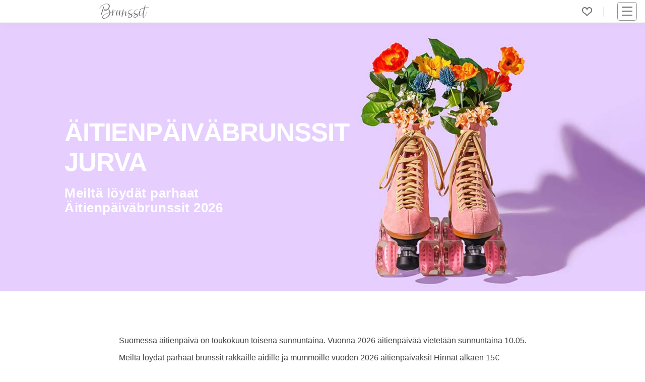

--- FILE ---
content_type: text/html; charset=utf-8
request_url: https://www.brunssit.fi/aitienpaivabrunssi/jurva/
body_size: 5181
content:
<!DOCTYPE html><html lang="fi"><head><meta content="Jurva: Parhaat Äitienpäiväbrunssit, menut ja tarjoukset. Alkaen 15€" name="description"/><meta content="aitienpaivabrunssit Jurva" name="keywords"/><meta content="UTF-8" name="charset"/><meta content="width=device-width, initial-scale=1, shrink-to-fit=yes" name="viewport"/><meta content="text/html; charset=UTF-8; IE=edge" http-equiv="X-UA-Compatible"/><meta content="text/html; charset=utf-8" http-equiv="content-type"/><meta content="fi" http-equiv="content-language"/><meta content="fi_FI" property="og:locale"/><meta content="website" property="og:type"/><meta content="Äitienpäiväbrunssi 2026 Jurva - Brunssit.fi" property="og:image:alt"/><meta content="image/jpeg" property="og:image:type"/><title>Äitienpäiväbrunssi 2026 Jurva - Brunssit.fi</title><meta content="Äitienpäiväbrunssi 2026 Jurva - Brunssit.fi" property="og:title"/><meta content="https://www.brunssit.fi/aitienpaivabrunssi/jurva/" property="og:url"/><meta content="Jurva: Parhaat Äitienpäiväbrunssit, menut ja tarjoukset. Alkaen 15€" property="og:description"/><meta content="https://cdn.ecommaker.com/fs/brn/b-aitienpaiva0-400.jpg" property="og:image"/><meta content="https://cdn.ecommaker.com/fs/brn/b-aitienpaiva0-400.jpg" property="og:image:secure_url"/><meta content="400" property="og:image:width"/><meta content="167" property="og:image:height"/><meta content="Brunssit.fi" property="og:site_name"/><meta content="www.brunssit.fi" name="twitter:domain"/><meta content="Äitienpäiväbrunssi 2026 Jurva - Brunssit.fi" name="twitter:title"/><meta content="https://www.brunssit.fi/aitienpaivabrunssi/jurva/" name="twitter:url"/><meta content="Jurva: Parhaat Äitienpäiväbrunssit, menut ja tarjoukset. Alkaen 15€" name="twitter:description"/><meta content="https://cdn.ecommaker.com/fs/brn/b-aitienpaiva0-400.jpg" name="twitter:image"/><meta content="Äitienpäiväbrunssi 2026 Jurva - Brunssit.fi" itemprop="name"/><meta content="https://www.brunssit.fi/aitienpaivabrunssi/jurva/" itemprop="url"/><meta content="Jurva: Parhaat Äitienpäiväbrunssit, menut ja tarjoukset. Alkaen 15€" itemprop="description"/><meta content="https://cdn.ecommaker.com/fs/brn/b-aitienpaiva0-400.jpg" itemprop="image"/><meta name="ir-site-verification-token" value="1205760671"/><meta content="f5025fb0dd2271291f3aba3a576c7206" name="verification"/><link href="https://www.brunssit.fi/aitienpaivabrunssi/jurva/" rel="canonical"/><link href="/static/media/icons/brn/favicon.d0a2a1f55c2f.ico" rel="shortcut icon" type="image/png"/><link href="/static/media/icons/brn/favicon-96x96.598af53738db.png" rel="icon" sizes="96x96" type="image/png"/><link href="/static/media/icons/brn/favicon-16x16.67f69dc6e932.png" rel="icon" sizes="16x16" type="image/png"/><link href="/static/media/icons/brn/favicon-32x32.ece927ae0f8a.png" rel="icon" sizes="32x32" type="image/png"/><link href="/media/icons/manifest.json" rel="manifest"/><meta content="#1E1E1E" name="theme-color"/><link href="/static/media/icons/brn/favicon-192x192.279aca04b4df.png" rel="icon" sizes="192x192" type="image/png"/><link href="/static/media/icons/brn/apple-touch-icon-57x57.c12e8e8b787e.png" rel="apple-touch-icon" sizes="57x57"/><link href="/static/media/icons/brn/apple-touch-icon-114x114.b1e13a201036.png" rel="apple-touch-icon" sizes="114x114"/><link href="/static/media/icons/brn/apple-touch-icon-72x72.2cf222216b89.png" rel="apple-touch-icon" sizes="72x72"/><link href="/static/media/icons/brn/apple-touch-icon-144x144.e523013ce5fd.png" rel="apple-touch-icon" sizes="144x144"/><link href="/static/media/icons/brn/apple-touch-icon-60x60.0685fff4367c.png" rel="apple-touch-icon" sizes="60x60"/><link href="/static/media/icons/brn/apple-touch-icon-120x120.628fe4cff9fc.png" rel="apple-touch-icon" sizes="120x120"/><link href="/static/media/icons/brn/apple-touch-icon-76x76.47c276694ed7.png" rel="apple-touch-icon" sizes="76x76"/><link href="/static/media/icons/brn/apple-touch-icon-152x152.e86f2668beeb.png" rel="apple-touch-icon" sizes="152x152"/><link href="/static/media/icons/brn/apple-touch-icon-180x180.9a56cce1cdd8.png" rel="apple-touch-icon" sizes="180x180"/><link href="/static/media/icons/brn/apple-touch-startup-image-1536x2008.0e226762bd2f.png" media="(device-width: 768px) and (device-height: 1024px) and (orientation: portrait) and (-webkit-device-pixel-ratio: 2)" rel="apple-touch-startup-image"/><link href="/static/media/icons/brn/apple-touch-startup-image-1496x2048.d918fb52d458.png" media="(device-width: 768px) and (device-height: 1024px) and (orientation: landscape) and (-webkit-device-pixel-ratio: 2)" rel="apple-touch-startup-image"/><link href="/static/media/icons/brn/apple-touch-startup-image-768x1004.6a613758bc19.png" media="(device-width: 768px) and (device-height: 1024px) and (orientation: portrait) and (-webkit-device-pixel-ratio: 1)" rel="apple-touch-startup-image"/><link href="/static/media/icons/brn/apple-touch-startup-image-748x1024.43dd89e22510.png" media="(device-width: 768px) and (device-height: 1024px) and (orientation: landscape) and (-webkit-device-pixel-ratio: 1)" rel="apple-touch-startup-image"/><link href="/static/media/icons/brn/apple-touch-startup-image-640x1096.30ab28764860.png" media="(device-width: 320px) and (device-height: 568px) and (-webkit-device-pixel-ratio: 2)" rel="apple-touch-startup-image"/><link href="/static/media/icons/brn/apple-touch-startup-image-640x920.4f02c2e6f6c8.png" media="(device-width: 320px) and (device-height: 480px) and (-webkit-device-pixel-ratio: 2)" rel="apple-touch-startup-image"/><link href="/static/media/icons/brn/apple-touch-startup-image-320x460.3722f3d730bb.png" media="(device-width: 320px) and (device-height: 480px) and (-webkit-device-pixel-ratio: 1)" rel="apple-touch-startup-image"/><meta content="#5cb95c" name="msapplication-TileColor"/><meta content="/static/media/icons/brn/mstile-144x144.e523013ce5fd.png" name="msapplication-TileImage"/><link href="/static/css/main_brn.min.338896c53852.css " media="all" rel="stylesheet"/><link as="image" fetchpriority="high" href="https://cdn.ecommaker.com/fs/brn/b-aitienpaiva0-400.jpg" rel="preload" type="image/jpeg"/><script>
            // var csrf = "2KkyrTgyG0GLcjpN600jFr05oM6G3AixPiVf7dfTK7TzW699LQ1CzrC3w4oi0XZd";
            var show_pin_gallery = 0;
            var listing_btn_more = 1;
            
                var debug = 0;
            
            
                var project_type = "brn";
            
            
                var project_name = "Brunssit.fi";
            
            
            
                var base_dir = "/static/";
            
            
                var url_r = "https://rec.ecommaker.com/r/";
            
            
                var lang = "fi";
            
            
                var devmob = 0;
            
            
                var devbot = 1;
            
            
            
            
            
            
            
                var currency = "€";
            
            
            
            
            
                var city_list_ajax = 1;
            
            
            
            
            
            
            
            
            
                var js_d = JSON.parse("\u0022/static/js/d.min.cd10cc814580.js\u0022");
            

            
            
            
                var js_subscr = JSON.parse("\u0022/static/js/subscr.min.ff50933c68a9.js\u0022");
            
            

            
            
            
            
            
            
                var round_num = 1;
            
            
            
                var event_slug = "aitienpaivabrunssi";
            
            
                var events_slugs = JSON.parse("[\u0022ystavanpaiva\u0022, \u0022pasiaisbrunssi\u0022, \u0022vappubrunssi\u0022, \u0022aitienpaivabrunssi\u0022, \u0022isanpaivabrunssi\u0022, \u0022joululounas\u002Djoulubrunssi\u0022, \u0022uudenvuoden\u002Dbrunssi\u0022]");
            

            

            
                var timeoutDL = 10;
            
            
                var timeoutQ1 = 100;
            
            
                var timeoutQ2 = 300;
            
            
                var show_magnifier_lightbox = 0;
            
            
                var show_social_share = 1;
            
            
                var show_cookie = 0;
            
            
                var save_cookie = 1;
            
            
                var cookie_consent = 0;
            
            // 
            
                var copyright = 1;
            
            
                var delay_scripts_thirdparties = 1;
            

            
                var js_list0 = JSON.parse("[[\u0022/static/js/deals\u002Dpage.min.dbba73ddb634.js\u0022, 0]]");
            
            
            
            
        </script><script async="" crossorigin="anonymous" src="https://wgt.ecommaker.com/static/js/at.min.js"></script><script async="" data-cookiecategory="analytics" src="https://www.googletagmanager.com/gtag/js?id=G-N2M1W5GMW5" type="text/plain"></script><script data-cookiecategory="analytics" type="text/plain">
                window.dataLayer = window.dataLayer || [];
                function gtag(){dataLayer.push(arguments);}
                gtag('js', new Date());
                gtag('config', 'G-N2M1W5GMW5');
            </script><script data-cookiecategory="analytics" type="text/plain">(function(w,d,s,l,i){w[l]=w[l]||[];w[l].push({'gtm.start':
            new Date().getTime(),event:'gtm.js'});var f=d.getElementsByTagName(s)[0],
            j=d.createElement(s),dl=l!='dataLayer'?'&l='+l:'';j.async=true;j.src=
            'https://www.googletagmanager.com/gtm.js?id='+i+dl;f.parentNode.insertBefore(j,f);
            })(window,document,'script','dataLayer','GTM-NVJXZ3K2');</script><link href="//www.googletagmanager.com" rel="dns-prefetch"/></head><body><div class="site" id="page"><header id="masthead"><div class="fl fl-wrap-const pos-r" style="height: 36px;"><div class="masthead-left fl fl-va" style="top: 50%;transform: translate(0,-50%);"><div class="site-logo"><a href="/" title="Etusivu"><div class="lg lg-f"></div><div class="lg lg-s"></div></a></div><div id="search-city"></div></div><div class="masthead-right fl fl-wrap-const fl-va" style="justify-content: flex-end;"><div class="menu-desk" style="margin-right: 15px;"><ul class="fl fl-wrap ul-n m0"><li class="menu-item m10-lr brr" style="padding-right: 22px;"><div class="fav-top fav-off lk m0" onclick="openFavs();" title="Suosikit"></div><div class="pos-a ztop f-bg-bg f-sh10 f-brr03 f-brw1 f-br-mcl m-6-l p05 d-no" id="menu-fav" style="width: 190px;"><ul class="ul-n m0 p0"></ul></div></li></ul></div><nav id="navbar"><div class="hmb" onclick="nav();"><div class="nav-icon"><div></div></div></div><div class="menu-main-container"><ul class="main-menu sub-menu-hide" id="menu-main"><li class="menu-item menu-item-type-post_type menu-item-object-page"><a href="/">Etusivu</a></li><li class="menu-item menu-item-type-post_type menu-item-object-page"><a href="/blog/">Blogi</a></li><li class="menu-item menu-item-type-post_type menu-item-object-page"><a href="#footer">Ravintoloille</a></li><li class="menu-item menu-item-type-post_type menu-item-object-page"><a href="#footer">Mainostajille</a></li><li class="menu-item menu-item-type-post_type menu-item-object-page"><a href="#footer">Advertise with us</a></li><li class="menu-item menu-item-type-post_type menu-item-object-page"><a href="#footer">Lisää tapahtuma</a></li></ul></div></nav></div></div></header><main role="main"><div class="site-content"><div class="fl fl-wrap"><div class="ol ol-im-h100-mob" style="background-color: var(--mccl);"><img alt="ÄitienpäiväbrunssitJurva" class="banr e-fade e-zoom" height="333" src="https://cdn.ecommaker.com/fs/brn/b-aitienpaiva0-400.jpg" srcset="https://cdn.ecommaker.com/fs/brn/b-aitienpaiva0-400.jpg 600w, https://cdn.ecommaker.com/fs/brn/b-aitienpaiva0-800.jpg 1000w, https://cdn.ecommaker.com/fs/brn/b-aitienpaiva0.jpg 1500w, https://cdn.ecommaker.com/fs/brn/b-aitienpaiva0-2000.jpg 2000w" width="800"/><div class="ol-t"><div class="e-fade e-zoom"><h1 class="ol-h c-white f-sh-no al m10-t">Äitienpäiväbrunssit<br/>Jurva</h1><p class="ol-p ls05 f-sh-no m0 m10-t p30-r c-white al">Meiltä löydät parhaat<br/>Äitienpäiväbrunssit 2026</p></div></div></div></div><hr/><div class="w"><div class="fl"><div class="ma mwf"><p class="m0 p10-b">Suomessa äitienpäivä on toukokuun toisena sunnuntaina. Vuonna 2026 äitienpäivää vietetään sunnuntaina 10.05.</p><p class="m0 p10-b">Meiltä löydät parhaat brunssit rakkaille äidille ja mummoille vuoden 2026 äitienpäiväksi! Hinnat alkaen 15€</p><p class="m0 p10-b">Katso kaikki äitienpäiväbrunssia tarjoilevat ravintolat ja tuo äiti brunssille hemmoteltavaksi!</p></div></div><hr/><div class="c m10-tb"><div class="wn"><div class="fl"><div class="city-form fl-va"><div class="city-form-select fl m0" id="city-list-event"><div class="im-geo e-swing"></div><p class="m0 p10-lr">kaupunki...</p></div></div><div class="submenu-section"><a class="fs1f b btn btn-sm btn-inv" href="/aitienpaivabrunssi/jurva/" style="line-height: 2em;">Jurva</a></div></div></div></div><hr/><div class="m0 p0 m30-t"><div class="curs-point fl" data-url="/" onclick="btnb(this.getAttribute('data-url'), 0);" title="Brunssit.fi"><div class="ol ol-im-h100-mob f-brrd" style="max-width: 400px;"><div class="ol ol-im-h100-mob" style="background-color: #e2f4fd;"><img alt="Brunssit.fi" class="lzy banr e-fade e-zoom hide" data-src="https://cdn.ecommaker.com/fs/brn/event-offer-270.jpg" data-srcset="https://cdn.ecommaker.com/fs/brn/event-offer-270.jpg 600w, https://cdn.ecommaker.com/fs/brn/event-offer.jpg 1000w" height="333" src="data:image/svg+xml;utf8,&lt;svg xmlns='http://www.w3.org/2000/svg' class='' width='400' height='333' viewBox='0 0 400 333'&gt;&lt;rect style='fill: rgb(230, 238, 255);' width='400' height='333'&gt;&lt;/rect&gt;&lt;/svg&gt;" width="400"/><noscript><img alt="Brunssit.fi" class="banr" height="333" src="https://cdn.ecommaker.com/fs/brn/event-offer-270.jpg" width="400"/></noscript></div><div class="ol-t"></div></div></div></div><hr/></div><hr/><div id="subscr"></div><hr/><div class="m30-tb"><div id="breadcrumbs"><div class="fl"><a href="/">Etusivu</a><p class="m0 p10-lr">&gt;</p><a href="/aitienpaivabrunssi/">Äitienpäiväbrunssit</a><p class="m0 p10-lr">&gt;</p><a href="/aitienpaivabrunssi/jurva/">Jurva</a></div></div></div><div class="w"><div id="deals"></div></div></div></main><footer role="contentinfo"><div class="ft" id="footer"><div class="ma ft-min"><ul class="ul-n p10-tb p30-lr"><li class="ma p10"><p class="u b">Info</p><p class="m0 m10-t" style="max-width: 210px;">Brunssit.fi on Suomen suurin sivusto, joka kerää parhaat brunssit ja brunssipaikat.</p></li><li class="ma p10"><p class="u b">Suosittuja hakuja</p><ul class="ul-n m0 m10-t"><li><a href="/helsinki/" title="Brunssi Helsinki">Brunssi Helsinki</a></li><li><a href="/tampere/" title="Brunssi Tampere">Brunssi Tampere</a></li><li><a href="/turku/" title="Brunssi Turku">Brunssi Turku</a></li><li><a href="/oulu/" title="Brunssit Oulu">Brunssit Oulu</a></li></ul></li><li class="ma p10"><p class="u b">Erikoisbrunssit</p><ul class="ul-n m0 m10-t"><li><a href="/joululounas-joulubrunssi/" title="Joulu">Joulu 2026</a></li><li><a href="/uudenvuoden-brunssi/" title="Uusivuosi">Uusivuosi 2026/2027</a></li><li><a href="/ystavanpaiva/" title="Ystävänpäivä">Ystävänpäivä</a></li><li><a href="/pasiaisbrunssi/" title="Pääsiäisbrunssit">Pääsiäisbrunssit</a></li><li><a href="/vappubrunssi/" title="Vappubrunssit">Vappubrunssit</a></li><li><a href="/aitienpaivabrunssi/" title="Äitienpäiväbrunssit">Äitienpäiväbrunssit</a></li><li><a href="/isanpaivabrunssi/" title="Isänpäiväbrunssit">Isänpäiväbrunssit</a></li></ul></li><li class="ma p10"><p class="u b">Ravintoloille</p><ul class="ul-n m0 m10-t"><li><a href="https://contact.brunssit.fi/contact-us-restaurant/" rel="nofollow" target="_blank" title="Rekisteröi ravintola">Liity jäseneksi</a></li><li><a href="https://contact.brunssit.fi/mainosta-erikoisbrunssi/" rel="nofollow" target="_blank" title="Lisää tapahtuma">Lisää tapahtuma</a></li></ul></li><li class="ma p10"><p class="u b">Muut</p><ul class="ul-n m0 m10-t"><li><a href="/blog/" title="Blogi">Blogi</a></li><li><a href="/blog/suomen-paras-brunssi/" title="Blog: Suomen Paras Brunssi 2026">Suomen Paras Brunssi 2026</a></li><li><a href="/blog/helsingin-paras-brunssi/" title="Blog: Helsingin Paras Brunssi 2026">Helsingin Paras Brunssi 2026</a></li><li><a href="https://contact.brunssit.fi/contact-us-advertise/" rel="nofollow" target="_blank" title="Mainosta">Mainosta</a></li><li><a href="https://contact.brunssit.fi/contact-us-advertise/en/" rel="nofollow" target="_blank" title="Advertise with us">Advertise with us</a></li><li><a href="/places/" title="Kaikki lounaat">Kaikki brunssit</a></li><li><p class="fs1 i m0 m10-t" style="max-width: 210px;padding-left: 5px;">Saattaa sisältää mainoslinkkejä, jotka on merkitty *-merkillä.</p></li></ul></li></ul></div></div><div class="ft-n"><div class="fl fl-wrap c"><div class="cr"><p>© 2026 Brunssit.fi. Kaikki oikeudet pidätetään.</p></div><ul><li class="widget_text widget widget_custom_html" id="custom_html-3"><div class="textwidget custom-html-widget"><ul class="fl fl-wrap"><li><a href="/terms-and-conditions/" title="Käyttöehdot">Käyttöehdot</a></li><li><a href="/privacy-policy/" title="Tietosuojaseloste">Tietosuojaseloste</a></li><li><a href="/disclaimer/" id="disclaimer" title="Vastuuvapauslauseke">Vastuuvapauslauseke</a></li></ul></div></li></ul><div class="sc"><ul><li class="widget_text widget widget_custom_html" id="custom_html-2"><div class="textwidget custom-html-widget"></div></li></ul></div><div class="tgl"><input id="tgl" name="tgl-theme" type="checkbox"/><label class="tgl-l" for="tgl" style="text-indent: 0;" title="Light/Dark Mode"><p class="no-us" style="position: absolute;bottom: 0;right: 30px;width: 23px;height: 23px;">🌜</p><p class="no-us" style="position: absolute;bottom: 0;right: 2px;width: 23px;height: 23px;">🌞</p></label></div></div></div></footer><div id="ftfx"><div class="fx fx-b fx-lr fx-a" id="ftfxb" style="z-index: 10000000000;"><div class="p10-tb f-bg-bg fx-sh d-no" id="coo"><div class="w fl fl-wrap"><p class="ma-f fs08f">Brunssit.fi käyttää evästeitä. Kun vierailet brunssit.fi:ssä, evästeitä tallentuu tietokoneellesi. Evästeitä käytetään tarjotaksemme sinulle paremman käyttäjäkokemuksen. <a class="fs08f" href="/privacy-policy/" rel="nofollow">Lisätietoja evästeistä.</a></p><form class="m0 p0 m30-lr f-bg-bg f-br-bg" method="post" onsubmit="cooA(); saveCookie(true); return false;"><input name="csrfmiddlewaretoken" type="hidden" value="Q8m4NJLamxK45GymasirjmNQng9hiCyKDGXLt3KvqEXSPtiIPijKdmpOvyrTfZfq"/><button class="btn-sq m0" name="subscr" type="submit">Hyväksy</button></form></div></div></div></div><div id="citylist"></div><div id="citylistevent"></div></div><script src="/static/js/d_fi.min.11046dcfdbbf.js"></script><script src="/static/js/main.min.e5261426e59c.js"></script></body></html>

--- FILE ---
content_type: text/html; charset=utf-8
request_url: https://www.brunssit.fi/ajax/?action=rq&f=cf&brinf=0,Linux%20x86_64,en-US@posix,1280,720,Mozilla,Netscape,Gecko,false,-,-
body_size: 58
content:
{"cf": "Azlvur06Pu8RFegJOkERLtYSqZePquBGXuhggU6HWCTY0GWxJ2ZId7XwXGpq4Zqe"}

--- FILE ---
content_type: text/javascript; charset="utf-8"
request_url: https://www.brunssit.fi/static/js/d.min.cd10cc814580.js
body_size: 5212
content:
var doneStat=!1,timezone_offset_minutes,dotsT,dotsCont;if(void 0===un)var un="undefined";if(typeof debug==un)var debug;if(typeof jbotShowFromTop==un)var jbotShowFromTop=0;if(typeof getLS==un){const getLS=(a,b)=>{}}if(typeof dQs==un){const dQs=()=>{}}if(typeof dQ==un){const dQ=()=>{}}if(typeof dC==un){const dC=()=>{}}if(typeof runClean==un){const runClean=()=>{}}if(typeof setRequest==un){const setRequest=()=>{}}if(typeof dotsGet==un){const dotsGet=()=>{}}if(typeof imReOrd==un){const imReOrd=(a,b)=>{}}if(typeof txtDict==un){const txtDict={}}function setCsrf(p){var csrftoken;-1!=p&&(getCookie("csrftoken",0)||setCookie("csrftoken",p.cf))}function getCsrf(){var csrftoken;if(!getCookie("csrftoken",0)){var u=getBrInf();setRequest(["GET","cf","cf&brinf="+u],setCsrf)}}function setStats(p){-1!=p&&(-1==p[0]?debug&&console.log("stats exists or err",p):doneStat=!0)}function getStats(){var csrftoken;if(getCookie("csrftoken",0)){if(!doneStat){var u=getBrInf();setRequest(["POST","ss","ss&brinf="+u],setStats,"rec")}}else setTimeout(getStats,1e3)}function addDays(e,days){var d=new Date(e);return d.setDate(d.getDate()+days),formatDate(d)}function formatDate(d){var m=d.getUTCMonth()+1;m<10&&(m="0"+m);var n=d.getUTCDate();return n<10&&(n="0"+n),d.getUTCFullYear()+"-"+m+"-"+n}function getBrInf(){var sSize_w,sSize_h;timezone_offset_minutes=(new Date).getTimezoneOffset(),navigator.userAgent.indexOf("MSIE")>0?(sSize_w=document.body.clientWidth,sSize_h=document.body.clientHeight):(sSize_w=window.outerWidth,sSize_h=window.outerHeight);var favD=getLS("s-favs",1),favL="",ulist;if(favD&&"object"==typeof favD)for(var r in favD)favL?favL+="|"+r:favL=r;return[0==timezone_offset_minutes?0:-timezone_offset_minutes,navigator.platform?navigator.platform:"-",navigator.language?navigator.language:"-",sSize_w,sSize_h,navigator.appCodeName?navigator.appCodeName:"-",navigator.appName?navigator.appName:"-",navigator.product?navigator.product:"-",navigator.javaEnabled(),document.referrer?document.referrer:"-",favL||"-"]}function bxShow(gr,it,cl){var a="d-no";cl&&(a=cl);var x="";if(!it||(x=dQs(it)).classList.contains(a)){for(var g=dQ(gr),i=0;i<g.length;i++)g[i]!=x&&(g[i].classList.remove(a),g[i].classList.add(a));if(!x||!x.classList.contains(a))return"";(x=x.classList).contains(a)?x.remove(a):x.add(a)}else x.classList.add(a)}function btn(a){window.location.assign(a.value)}function btnb(a,newTab){var target="_self";newTab&&(target="_blank"),window.open(a,target)||window.location.assign(a)}function btnl(e,newTab){var a=dC("a");a.href=e,newTab&&(a.setAttribute("target","_blank"),a.setAttribute("rel","noopener")),document.body.appendChild(a),a.click(),a.parentNode.removeChild(a)}function dotsShow(e,c){var td=dotsGet(c);dotsT=e,dotsCont=e.innerHTML,e.textContent="",e.innerHTML="",e.appendChild(td);var et=e.innerHTML;e.innerHTML=et}function dotsRemove(e){e?(e.innerHTML="",e.innerHTML=dotsCont):dotsT&&(dotsT.innerHTML="",dotsT.innerHTML=dotsCont,dotsT="",dotsCont="")}function spinShow(t){var s=dQs("#spinner"),a="d-no";t||(t=15e3),s&&(s.classList.remove(a),setTimeout(spinHide,t))}function spinHide(){var s=dQs("#spinner"),a="d-no";s&&s.classList.add(a)}function lzy(){for(var cfg,imgObserver=new IntersectionObserver(lzyShowIm,{rootMargin:"400px 100px",threshold:.1}),im=dQ(".lzy"),i=0;i<im.length;i++)imgObserver.observe(im[i]);function lzyShowIm(entries,observer){for(var i=0;i<entries.length;i++){var io=entries[i];if(io.isIntersecting&&io.intersectionRatio>0){var tg=io.target;tg=imReOrd(tg,"lzy"),observer&&observer.unobserve(tg)}}}}function fixedFooter(){var t,f,a,a2,s,s2,p;if(f=dQs("#ftfx")){(a=dC("div")).id="js-top",a.setAttribute("class","ol-link-t hide"),a.setAttribute("title",txtDict.to_top),(s=dC("svg")).setAttribute("xmlns","http://www.w3.org/2000/svg"),s.setAttribute("viewBox","0 0 12 6"),(p=dC("path")).setAttribute("d","M12 6H0l6-6z"),s.appendChild(p),a.appendChild(s),f.appendChild(a),(a2=a.cloneNode(!1)).id="js-bot",a2.setAttribute("class","ol-link-b hide"),a2.setAttribute("title",txtDict.to_bottom),s2=s.cloneNode(!1),(p=dC("path")).setAttribute("d","M6,6L0.01,0.02H11.991Z"),s2.appendChild(p),a2.appendChild(s2),f.appendChild(a2),(t=dC("div")).id="sc",f.appendChild(t),dQs("#ftfxb")||((t=dC("div")).id="ftfxb",t.setAttribute("class","fx fx-b fx-lr fx-a"),f.appendChild(t));var tm=f.innerHTML;f.innerHTML="",f.innerHTML=tm}}getCsrf(),getStats(),lzy(),fixedFooter();var curMenuY=0,sbrand=dQs("#masthead"),mmenu=sbrand||null,jtop=dQs("#js-top"),jbot=dQs("#js-bot");function scrollFunc(){var y=window.scrollY,yb=document.documentElement.scrollHeight||document.body.scrollHeight,aa;yb-=vp_sizes()[1]+5,jtop&&(y>300||jbotShowFromTop?(jtop.classList.add("show"),jtop.classList.remove("hide"),jbot.classList.add("show"),jbot.classList.remove("hide"),y>yb-300?(jbot.classList.remove("show"),jbot.classList.add("hide")):jbotShowFromTop&&(jtop.classList.remove("show"),jtop.classList.add("hide"))):(jtop.classList.remove("show"),jtop.classList.add("hide"),jbot.classList.remove("show"),jbot.classList.add("hide"))),mmenu&&(curMenuY<y-5&&y>100&&yb-y>500?(mmenu.classList.remove("show"),mmenu.classList.add("hide")):(curMenuY>y+5||yb-y<500)&&(mmenu.classList.add("show"),mmenu.classList.remove("hide")),curMenuY=y);var f=dQs("#ftfxb");f&&(y>yb-55?f.classList.add("fx-ftb"):f.classList.remove("fx-ftb"))}function scrollToTop(){var c=document.documentElement.scrollTop||document.body.scrollTop;c>0&&(window.requestAnimationFrame(scrollToTop),window.scrollTo(0,c-c/5))}function scrollToBottom(){var c=window.scrollY+5,b=document.documentElement.scrollHeight||document.body.scrollHeight,aa;c<(b-=vp_sizes()[1]+5)&&(window.requestAnimationFrame(scrollToBottom),window.scrollTo(0,c+(b-c)/5))}function vp_sizes(){return typeof window.innerWidth!=un?[window.innerWidth,window.innerHeight]:typeof document.documentElement!=un&&typeof document.documentElement.clientWidth!=un&&0!=document.documentElement.clientWidth?[document.documentElement.clientWidth,document.documentElement.clientHeight]:[dQs("body").clientWidth,dQs("body").clientHeight]}function cooS(){var coo=getCookie("s-coo",1),cooAcc=!1;if(coo&&(!0!==coo&&!1!==coo||(cooAcc=coo)),cooAcc)cooA();else{var t,c;if(!dQs("#ftfxb"))return;dQs("#coo").classList.remove("d-no")}}function cooA(){COO=!0,setCookie("s-coo",COO,30);var t=dQs("#coo");t&&t.parentNode.removeChild(t)}jtop&&(jtop.onclick=function(e){e.preventDefault(),scrollToTop()}),jbot&&(jbot.onclick=function(e){e.preventDefault(),scrollToBottom()}),window.addEventListener("scroll",scrollFunc),window.addEventListener("resize",scrollFunc);var show_cookie_timeout=500;if(typeof show_cookie==un)var show_cookie=1;function saveCookie(c){if(typeof save_cookie!=un){var co=0;c&&(co=1),setRequest(["POST","co","co&co="+co],responseCookie)}}function responseCookie(e){-1!=e&&debug&&console.log("Cookie consent is stored")}show_cookie||0==show_cookie?show_cookie&&setTimeout(cooS,show_cookie_timeout):setTimeout(cooS,show_cookie_timeout);var sldrsInd=[],sldrs=dQ(".sl-cnt");if(sldrs.length>0)for(var j=0;j<sldrs.length;j++)sldrsInd.push(0);function slShowSlides(){var sldrs=dQ(".sl-cnt");if(sldrs.length>0){for(var j=0;j<sldrs.length;j++){for(var sldInd=sldrsInd[j],slides=sldrs[j].getElementsByClassName("mySld"),i=0;i<slides.length;i++)slides[i].style.display="none";++sldInd>=slides.length&&(sldInd=0),slides[sldInd].style.display="block",sldrsInd[j]=sldInd}setTimeout(slShowSlides,4e3)}}function srcTXTgetSiteName(){var n=dQs("meta[property='og:site_name']");if(n){var na=n.getAttribute("content");if(na)return na}return"its owner"}function srcTxt(){var t="\n\nSource: <a href="+document.location.href+">"+document.location.hostname.replace("www.","")+"</a>";return t+="\n\nCopyright Notice:",t+="\nThe content of this Website is owned or controlled by ",t+=srcTXTgetSiteName(),t+=" and is protected by worldwide copyright laws. Please contact us if you are interested in a license agreement."}function addLink1(){if(void 0!==window.getSelection&&1!=selection_allowed){var sTxt=window.getSelection(),ctxt=sTxt+srcTxt(),t=dC("div");t.style.position="absolute",t.style.left="-99999px",document.body.appendChild(t),t.innerHTML=ctxt,sTxt.selectAllChildren(t),window.setTimeout((function(){document.body.removeChild(t)}),150)}}function addLink0(e){void 0!==e.clipboardData&&1!=selection_allowed?(e.clipboardData.setData("text",document.getSelection()+srcTxt()),e.preventDefault()):addLink1()}function contMmess(){var t="Copyright Notice!\n\nThe content of this Website is owned by ";t+=srcTXTgetSiteName(),t+=" and is protected by worldwide copyright laws.\n\nFor more information, please see our Terms.",alert(t)}function contM(e){var ln="";try{ln=e.explicitOriginalTarget.localName}catch(error){try{ln=e.target.localName}catch(error){ln=""}}void 0!==ln&&("img"!==ln||setTimeout(contMmess,1e3))}slShowSlides();var project_excl=["acc"];typeof project_type!=un&&!project_excl.includes(project_type)&&typeof copyright!=un&&copyright&&(document.addEventListener("copy",addLink0),document.addEventListener("contextmenu",contM));var selection_allowed=0,selection_do_alert=1;function select_text(e){selection_allowed=1,window.getSelection().selectAllChildren(e);var selectedText="";if(window.getSelection)selectedText=window.getSelection();else if(document.getSelection)selectedText=document.getSelection();else{if(!document.selection)return;selectedText=document.selection.createRange().text}try{document.execCommand("copy"),selection_do_alert&&alert("Copied")}catch(err){alert("Unable to copy")}selection_allowed=0,setTimeout(select_text_clear,5e3)}function select_text_clear(){window.getSelection?window.getSelection().empty?window.getSelection().empty():window.getSelection().removeAllRanges&&window.getSelection().removeAllRanges():document.selection&&document.selection.empty()}function getFormNameValues(f,changed=null,ignore_required=null){var c;c=typeof changed!=un&&changed?1:0,typeof ignore_required!=un&&ignore_required||(ignore_required=!1);for(var vd={},vk=[],vs="",i=0;i<f.length;i++){var e=f[i];if(!ignore_required&&e.required&&(!e.value||0==e.selectedIndex))return!1;if(changed){var n=e,nn=n.nodeName.toLowerCase();if("hidden"!=n.getAttribute("type"))if("select"==nn){if(n.multiple)for(var o=0;o<n.options.length;o++){var opt=n.options[o];opt.getAttribute("data-value"),opt.selected}else if(n.getAttribute("data-value")==n.selectedIndex)continue}else if("input"==nn){var nt=n.type.toLowerCase();if("checkbox"==nt){if(eval(n.getAttribute("data-value"))==n.checked)continue}else if("radio"==nt){if(eval(n.getAttribute("data-value"))==n.checked)continue}else if(n.getAttribute("data-value")==n.value)continue}else if("textarea"==nn&&n.getAttribute("data-value")==n.value)continue}var en=e.getAttribute("name"),val=e.value;"checkbox"==e.getAttribute("type")&&(val=!0===e.checked?1:0),vs+="&"+en+"="+val,vk.push(en),vd[en]=val}return[vk.toString(),vs,vd]}function clearFormValues(f){for(var i=0;i<f.length;i++)if("checkbox"==f[i].getAttribute("type"))f[i].checked=!1;else{if("hidden"==f[i].getAttribute("type")||"csrfmiddlewaretoken"==f[i].getAttribute("name")||"brinf"==f[i].getAttribute("name")||"contact_type"==f[i].getAttribute("name"))continue;f[i].value=""}}function cleanForm(f){for(var i=0;i<f.length;i++){var e=f[i],en=e.getAttribute("name");"fp_estim_cl_ncs"!=en&&"_wp_http_referer"!=en&&"brinf"!=en&&(e.value="","checkbox"==e.getAttribute("type")&&(e.checked=!1))}}function scS(){var l=encodeURIComponent(window.location.href),t=dC("div");t.setAttribute("class","fl fl-wrap-const fx scm fx-a");var at=dC("a");at.setAttribute("rel","nofollow"),at.setAttribute("target","_blank");var st=dC("svg"),p,s,a;st.setAttribute("xmlns","http://www.w3.org/2000/svg"),st.setAttribute("class","svg-icon"),st.setAttribute("width","25"),st.setAttribute("height","26"),st.setAttribute("viewBox","0 0 24 24"),(p=dC("path")).setAttribute("d","M18.244 2.25h3.308l-7.227 8.26 8.502 11.24H16.17l-5.214-6.817L4.99 21.75H1.68l7.73-8.835L1.254 2.25H8.08l4.713 6.231zm-1.161 17.52h1.833L7.084 4.126H5.117z"),(s=st.cloneNode(!0)).appendChild(p),a=at.cloneNode(!0);var twl,via="",txmc="",txm=dQs("[name='twitter:title']"),txmx=dQs("[name='x:title']"),twcr;if(txm)txmc=txm.content,(twcr=dQs("[name='twitter:creator']"))&&(via="&via="+encodeURIComponent(twcr.content.replace("@","")));else if(txmx){var twcr;txmc=txmx.content,(twcr=dQs("[name='x:creator']"))&&(via="&via="+encodeURIComponent(twcr.content.replace("@","")))}else{var twt=dQs("title");txmc=twt?twt.textContent:l}twl=(txmc=encodeURIComponent(txmc))+"&url="+l,a.setAttribute("href","https://x.com/intent/post?text="+twl+via),a.setAttribute("title","X"),a.appendChild(s),t.appendChild(a),(p=dC("path")).setAttribute("d","M20.007,3H3.993C3.445,3,3,3.445,3,3.993v16.013C3,20.555,3.445,21,3.993,21h8.621v-6.971h-2.346v-2.717h2.346V9.31 c0-2.325,1.42-3.591,3.494-3.591c0.993,0,1.847,0.074,2.096,0.107v2.43l-1.438,0.001c-1.128,0-1.346,0.536-1.346,1.323v1.734h2.69 l-0.35,2.717h-2.34V21h4.587C20.555,21,21,20.555,21,20.007V3.993C21,3.445,20.555,3,20.007,3z"),(s=st.cloneNode(!0)).appendChild(p),(a=at.cloneNode(!0)).setAttribute("href","https://www.facebook.com/sharer/sharer.php?u="+l),a.setAttribute("title","Share on Facebook"),a.setAttribute("aria-label","Share on Facebook"),a.appendChild(s),t.appendChild(a);var mc=dQs("#sc");if(mc){mc.appendChild(t);var bd=mc.innerHTML;mc.innerHTML="",mc.innerHTML=bd}}if(typeof show_social_share==un)var show_social_share=1;function showForm(t0,t1){if(t0){var t0t=dQs(t0);t0t&&t0t.classList.add("d-no")}if(t1){var t1t=dQs(t1);t1t&&t1t.classList.remove("d-no")}}function moveToViewport(f){f.setAttribute("style","top: "+window.scrollY+"px;")}function adSg(){var t=dQs("#ftfxb");if(t){var t2=dC("div");t2.id="adBg",t2.setAttribute("class","fl fl-wrap p10-tb f-bg-bg fx-sh wn ad-b");var p=dC("p");p.setAttribute("class","ma-f fs08f"),p.textContent="Lorem, ipsum dolor sit amet consectetur adipisicing elit. Magni distinctio doloribus architecto aspernatur quos debitis vitae praesentium hic non repellat.",t2.appendChild(p),t.appendChild(t2)}}function adSo(){var t=dQs("#ftfxb");if(t){var t2=dC("div");t2.id="adBo",t2.setAttribute("class","fl fl-wrap p10-tb f-bg-bg wn");var p=dC("p");p.setAttribute("class","ma-f fs08f"),p.textContent="Lorem, ipsum dolor sit amet consectetur adipisicing elit. Magni distinctio doloribus architecto aspernatur quos debitis vitae praesentium hic non repellat.",t2.appendChild(p),t.appendChild(t2)}}function setFormBtnOnChange(f){if(f)for(var e=0,el=f.elements.length;e<el;e++)document.onchange=function(e){var b=f.querySelector("button");doBlockBtn(f,b)},document.onkeyup=function(e){var b=f.querySelector("button");doBlockBtn(f,b)}}function storeFormValues(f,btn){var b,n,nn,nt;if(b=typeof btn==un?0:1,f)for(var e=0,el=f.elements.length;e<el;e++)if(b&&setFormBtnOnChange(f),"select"==(nn=(n=f.elements[e]).nodeName.toLowerCase()))if(n.multiple)for(var o=0;o<n.options.length;o++){var opt=n.options[o];n.options[o]=opt.setAttribute("data-value",opt.selected)}else n.setAttribute("data-value",n.selectedIndex);else if("input"==nn)if("checkbox"==(nt=n.type.toLowerCase()))n.setAttribute("data-value",n.checked);else if("radio"==nt)n.setAttribute("data-value",n.checked);else{if("hidden"==nt)continue;n.setAttribute("data-value",n.value)}else n.setAttribute("data-value",n.value)}function isFormChanged(f){var a=!1,n,nn,nt;if(f)for(var e=0;e<f.elements.length;e++)if(n=f.elements[e],nn=n.nodeName.toLowerCase(),"select"==nn){if(n.multiple)for(var o=0;o<n.options.length;o++){var opt=n.options[o];if(opt.getAttribute("data-value")!=opt.selected){a=!0;break}}else if(n.getAttribute("data-value")!=n.selectedIndex){a=!0;break}}else if("input"==nn)if(nt=n.type.toLowerCase(),"checkbox"==nt){if(eval(n.getAttribute("data-value"))!=n.checked){a=!0;break}}else if("radio"==nt){if(eval(n.getAttribute("data-value"))!=n.checked){a=!0;break}}else{if("hidden"==nt)continue;if(n.getAttribute("data-value")!=n.value){a=!0;break}}else if("textarea"==nn){if(n.getAttribute("data-value")!=n.value){a=!0;break}}else if(n.getAttribute("data-value")!=n.value){a=!0;break}return a}function doBlockBtn(f,b){isFormChanged(f)?b.removeAttribute("disabled"):b.setAttribute("disabled","true")}show_social_share||0==show_social_share?show_social_share&&setTimeout(scS,15e3):setTimeout(scS,15e3);var mapCont=dQs("#mp");if(mapCont){function onScrollT(){var p=dQ(".mi"),pl,l;p&&p.length>0&&(p[p.length-1].getBoundingClientRect().top-window.innerHeight<-100&&mapShow())}if(typeof devmob!=un&&devmob){var tempCidToShowOnMap=null;function showCompOnMap(cid){tempCidToShowOnMap=cid,mapShow()}var tempRunSearch=null;function runSearch(){tempRunSearch=1,mapShow()}var tempGetLocation=null;function getLocation(){tempGetLocation=1,mapShow()}var tempFilterFav=null;function filterFav(){tempFilterFav=1,mapShow()}var tempFilterList=null;function filterList(){tempFilterList=1,mapShow()}var tempFilterWD=null;function cFilterWD(e,wd){tempFilterWD=[e,wd],mapShow()}if(typeof onScrollT==un){const onScrollT=()=>{}}window.addEventListener("scroll",onScrollT)}function mapShow(){mapShowListenerRemove();var e=dQs("#btn-map-show");e&&(e.remove(),setLS("s_show_map",1)),typeof devmob!=un&&devmob&&(setTimeout((function(){var m;dQs("#mp-p").classList.remove("d-no")}),0),setTimeout((function(){var bd=dQs("body"),m_js=dQs("script[data-map='map']");if(m_js){var m_i="";m_js.setAttribute("type","text/javascript"),m_i=m_js,m_js.innerHTML="",bd.appendChild(m_i)}}),800))}function mapShowListenerRemove(){window.removeEventListener("scroll",onScrollT),window.removeEventListener("scroll",onScrollHold),window.removeEventListener("click",onScrollHold),window.removeEventListener("mousemove",onScrollHold),window.removeEventListener("touchstart",onScrollHold)}function onScrollHold(){mapShowListenerRemove();var bd=dQs("body"),m_i="",m_css=dQs("link[data-map='leaflet']");m_css&&(m_css.setAttribute("rel","stylesheet"),m_i=m_css,m_css.innerHTML="",bd.appendChild(m_i));var m_js=dQs("script[data-map='leaflet']");m_js&&(m_js.setAttribute("type","text/javascript"),m_i=m_js,m_js.innerHTML="",bd.appendChild(m_i));var srchFrm=dQs("input[id='scomp']");srchFrm&&(srchFrm.addEventListener("keyup",(function(e){e.target.value||runClean()}),!1),srchFrm.addEventListener("keydown",(function(e){if(13==e.keyCode){e.preventDefault();var btnSrch=dQs("#btnSrch");btnSrch&&btnSrch.click()}})))}typeof map_hold!=un&&1==map_hold&&(window.addEventListener("scroll",onScrollHold),window.addEventListener("click",onScrollHold),window.addEventListener("mousemove",onScrollHold),window.addEventListener("touchstart",onScrollHold));var show_map=getLS("s_show_map");show_map&&1==show_map&&(mapShow(),onScrollHold())}